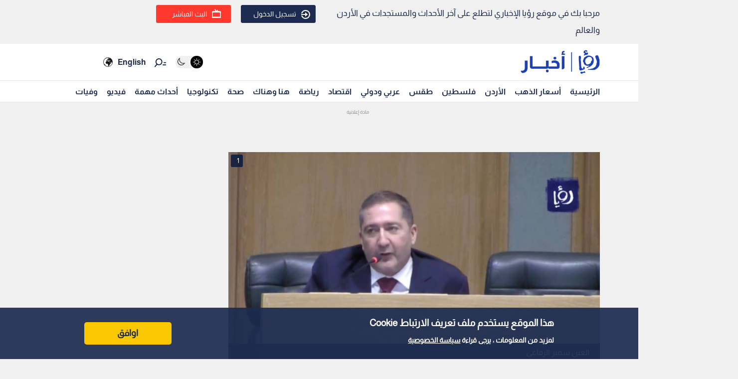

--- FILE ---
content_type: text/html; charset=utf-8
request_url: https://www.google.com/recaptcha/api2/aframe
body_size: 149
content:
<!DOCTYPE HTML><html><head><meta http-equiv="content-type" content="text/html; charset=UTF-8"></head><body><script nonce="Xo_w2_fWcnhCC9BUHzT-jw">/** Anti-fraud and anti-abuse applications only. See google.com/recaptcha */ try{var clients={'sodar':'https://pagead2.googlesyndication.com/pagead/sodar?'};window.addEventListener("message",function(a){try{if(a.source===window.parent){var b=JSON.parse(a.data);var c=clients[b['id']];if(c){var d=document.createElement('img');d.src=c+b['params']+'&rc='+(localStorage.getItem("rc::a")?sessionStorage.getItem("rc::b"):"");window.document.body.appendChild(d);sessionStorage.setItem("rc::e",parseInt(sessionStorage.getItem("rc::e")||0)+1);localStorage.setItem("rc::h",'1768890012574');}}}catch(b){}});window.parent.postMessage("_grecaptcha_ready", "*");}catch(b){}</script></body></html>

--- FILE ---
content_type: application/javascript; charset=utf-8
request_url: https://fundingchoicesmessages.google.com/f/AGSKWxUT5g3so_N1RHvvrJ3x6F7xL6NsOiYdEUEpMOmcbnPTLHmW3V1_kHCdaN6FpoNupdzTz3A5l54PmHkzfbcrfpczXwsAQfTQ644D7s2jVYmrRFJZDseptQXQ0TAvR26GAfSliLLPmphjZ44RFP2_DJ9fER87w9udEB6npA6YNwsuLHKeCTXzjZkukPI=/_/googlecontextualads./advertpixelmedia1.-ad-300x450._465x110_/adchoices_
body_size: -1292
content:
window['8124e629-71eb-4d77-9595-5cbd393f510d'] = true;